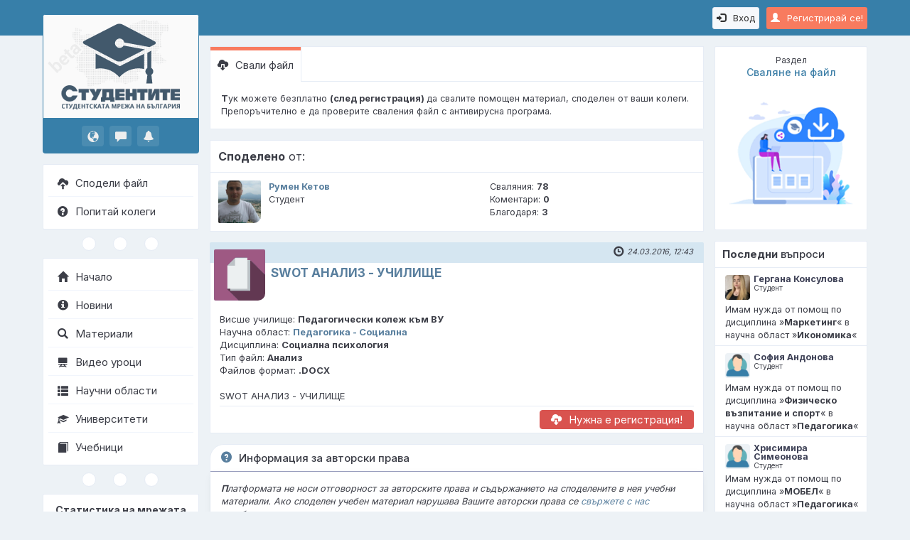

--- FILE ---
content_type: text/html; charset=UTF-8
request_url: https://www.studentite.bg/Tursene-Materiali-117/Pedagogika-Socialna-226(71,0)/SWOT-ANALIZ-UChILIShtE-167(742)
body_size: 5557
content:
<!DOCTYPE html><html lang="bg"><head><meta charset="UTF-8"><meta http-equiv="X-UA-Compatible" content="IE=edge"><meta name="viewport" content="width=device-width, initial-scale=1.0"><meta name="theme-color" content="#377fa9"><meta name="robots" content="index, follow"><meta name="keywords" content="Социална психология,Педагогика - Социална,Анализ,помагало"><meta name="description" content="Анализ относно „SWOT АНАЛИЗ - УЧИЛИЩЕ“ по дисциплина „Социална психология“ в научна област „Педагогика - Социална“"><title>SWOT АНАЛИЗ - УЧИЛИЩЕ | Анализ</title><meta property="og:locale" content="bg_BG"><meta property="og:title" content="SWOT АНАЛИЗ - УЧИЛИЩЕ | Анализ"><meta property="og:description" content="Анализ относно „SWOT АНАЛИЗ - УЧИЛИЩЕ“ по дисциплина „Социална психология“ в научна област „Педагогика - Социална“"><meta property="og:url" content="https://www.studentite.bg/Tursene-Materiali-117/Pedagogika-Socialna-226(71,0)/SWOT-ANALIZ-UChILIShtE-167(742)"><meta property="og:type" content="website"><meta property="og:image" content="https://www.studentite.bg/pub/img/og.png"><link rel="preconnect" href="https://fonts.googleapis.com" crossorigin><link rel="preconnect" href="https://fonts.gstatic.com" crossorigin><link rel="dns-prefetch" href="https://www.google-analytics.com" crossorigin><link rel="preload" href="https://www.studentite.bg/pub/img/style.php?v=0.7" as="style"><link rel="preload" href="https://fonts.googleapis.com/css2?family=Inter:wght@300;400;500;600;700&display=swap" as="style"><link rel="preload" href="https://www.studentite.bg/shr/fonts/glyphicons-halflings-regular.woff2" as="font" crossorigin="anonymous"><link rel="canonical" href="https://www.studentite.bg/Tursene-Materiali-117/Pedagogika-Socialna-226(71,0)/SWOT-ANALIZ-UChILIShtE-167(742)"><link rel="shortcut icon" type="image/x-icon" href="https://www.studentite.bg/pub/img/favicon.ico"><link href="https://fonts.googleapis.com/css2?family=Inter:wght@300;400;500;600;700&display=swap" rel="stylesheet"><link rel="stylesheet" type="text/css" href="https://www.studentite.bg/pub/img/style.php?v=0.7"><!--[if lt IE 9]><script src="https://oss.maxcdn.com/libs/html5shiv/3.7.0/html5shiv.js"></script><script src="https://oss.maxcdn.com/libs/respond.js/1.3.0/respond.min.js"></script><![endif]--></head><body id="pid167" dir="ltr" data-login="N"><script type="application/ld+json">{"@context":"https://schema.org","@type":"WebSite","name":"Studentite.BG - Студентската мрежа","url":"https://www.studentite.bg","sameAs":["https://www.facebook.com/studentite.bg","https://www.instagram.com/studentite.bg","https://www.youtube.com/c/StudentiteBG-Network", "https://twitter.com/StudentiteBG"]}</script>
<!-- Google tag (gtag.js) -->
<script async src="https://www.googletagmanager.com/gtag/js?id=G-WRVX49E29X"></script>
<script>
  window.dataLayer = window.dataLayer || [];
  function gtag(){dataLayer.push(arguments);}
  gtag('js', new Date());

  gtag('config', 'G-WRVX49E29X');
</script><div class="nav"><div class="menu-hamburger" onclick="showMenuMobile();"><i class="glyphicon glyphicon-menu-hamburger"></i></div><a href="https://www.studentite.bg/Registraciq-student-111" class="btn btn-primary btn-sm pull-right mt10 sessBtn"><i class="glyphicon glyphicon-user mr10"></i>Регистрирай се!</a><a href="https://www.studentite.bg/Vhod-11" class="btn btn-default btn-sm pull-right mt10 mr10"><i class="glyphicon glyphicon-log-in mr10"></i>Вход</a></div><div id="menuMobileContainer" class="menuMobile"><ul><li class="logoMobile"><a href="https://www.studentite.bg/"><img src="/pub/img/logo_mobile.png" alt="Studentite.BG" title=""></a></li><li><a href="https://www.studentite.bg/Spodeli-material-164"><i class="glyphicon glyphicon-cloud-upload pr10"></i>Сподели файл</a></li><li><a href="https://www.studentite.bg/Zadai-vupros-136"><i class="glyphicon glyphicon-question-sign pr10"></i>Попитай колеги</a></li></ul><ul class="sep3circles mt10"><li><div></div></li><li><div></div></li><li><div></div></li></ul><ul><li class="first-li"><a href="https://www.studentite.bg/"><i class="glyphicon glyphicon-home pr10"></i>Начало</a></li><li><a href="https://www.studentite.bg/Novini-250(0)"><i class="glyphicon glyphicon-info-sign pr10"></i>Новини</a></li><li><a href="https://www.studentite.bg/Tursene-Materiali-117"><i class="glyphicon glyphicon-search pr10"></i>Материали</a></li><li><a href="https://www.studentite.bg/Video-Uroci-123"><i class="glyphicon glyphicon-blackboard pr10"></i>Видео уроци</a></li><li><a href="https://www.studentite.bg/Oblasti-121"><i class="glyphicon glyphicon-th-list pr10"></i>Научни области</a></li><li><a href="https://www.studentite.bg/Universiteti-127"><i class="glyphicon glyphicon-education pr10"></i>Университети</a></li><li><a href="https://www.studentite.bg/Obqvi-za-uchebnici-129"><i class="glyphicon glyphicon-book pr10"></i>Учебници</a></li><li><a href="https://sakvartirantite.com/" target="_blank" rel="noopener" style="color:#ff7a00; font-weight:600;"><i class="glyphicon glyphicon-map-marker pr10" style="color:#ff7a00;"></i>Съквартирантите</a></li></ul></div><!-- .menuMobile --><div class="menu"><a class="mlogo logo-big" href="https://www.studentite.bg/"><img src="/pub/img/menuLogo.png" alt="Studentite.BG" title="Studentite.BG - Студентската мрежа на България"></a><ul class="notify"><li><a href="https://www.studentite.bg/Vhod-11" title="Известия"><i class="glyphicon glyphicon-globe"></i></a></li><li><a href="https://www.studentite.bg/Vhod-11" title="Съобщения"><i class="glyphicon glyphicon-comment"></i></a></li><li><a href="https://www.studentite.bg/Vhod-11" title="Въпроси"><i class="glyphicon glyphicon-bell"></i></a></li></ul><ul class="lmenu lmenu-blue mt15"><li><a href="https://www.studentite.bg/Spodeli-material-164"><i class="glyphicon glyphicon-cloud-upload pr10"></i>Сподели файл</a></li><li><a href="https://www.studentite.bg/Zadai-vupros-136"><i class="glyphicon glyphicon-question-sign pr10"></i>Попитай колеги</a></li></ul><ul class="sep3circles"><li><div></div></li><li><div></div></li><li><div></div></li></ul><ul class="lmenu"><li><a href="https://www.studentite.bg/"><i class="glyphicon glyphicon-home pr10"></i>Начало</a></li><li><a href="https://www.studentite.bg/Novini-250(0)"><i class="glyphicon glyphicon-info-sign pr10"></i>Новини</a></li><li><a href="https://www.studentite.bg/Tursene-Materiali-117"><i class="glyphicon glyphicon-search pr10"></i>Материали</a></li><li><a href="https://www.studentite.bg/Video-Uroci-123"><i class="glyphicon glyphicon-blackboard pr10"></i>Видео уроци</a></li><li><a href="https://www.studentite.bg/Oblasti-121"><i class="glyphicon glyphicon-th-list pr10"></i>Научни области</a></li><li><a href="https://www.studentite.bg/Universiteti-127"><i class="glyphicon glyphicon-education pr10"></i>Университети</a></li><li><a href="https://www.studentite.bg/Obqvi-za-uchebnici-129"><i class="glyphicon glyphicon-book pr10"></i>Учебници</a></li></ul><ul class="sep3circles"><li><div></div></li><li><div></div></li><li><div></div></li></ul><ul class="lmenu stats"><li class="statsHead">Статистика на мрежата</li><li><div class="statsL">Онлайн:</div><div class="statsR">58</div><div class="clearfix"></div></li><li><div class="statsL">Регистрирани:</div><div class="statsR"><a href="https://www.studentite.bg/Tursene-Potrebiteli-218">76 344
</a></div><div class="clearfix"></div></li><li><div class="statsL">Материали:</div><div class="statsR"><a href="https://www.studentite.bg/Tursene-Materiali-117">5 976
</a></div><div class="clearfix"></div></li><li><div class="statsL">Видео уроци:</div><div class="statsR"><a href="https://www.studentite.bg/Video-Uroci-123">664</a></div><div class="clearfix"></div></li><li><div class="statsL">Въпроси:</div><div class="statsR"><a href="https://www.studentite.bg/Vsichki-vuprosi-140(0)">1187</a></div><div class="clearfix"></div></li></ul><ul class="sep3circles2"><li><a class="qBlue" href="https://facebook.com/studentite.bg" target="_blank" rel="noopener" title="Facebook"><span>f</span></a></li><li><a class="qGreen" href="https://www.studentite.bg/FAQ-118" title="Помощ"><span>?</span></a></li><li><a class="qOrange" href="https://www.studentite.bg/Obshti-usloviq-225" title="Общи условия"><span>!</span></a></li><li><a class="qRed" href="https://www.studentite.bg/GDPR-256" title="Политика за защита на личните данни"><span>П</span></a></li></ul><footer><div class="toplnk"><a href="https://www.studentite.bg/Za-nas-119"> &nbsp; За &nbsp; нас</a>&nbsp; &nbsp; &nbsp; &nbsp; &nbsp; &nbsp; &nbsp; &nbsp; &nbsp; &nbsp;<a href="https://www.studentite.bg/Za-reklama-120">Реклама</a><div class="sep"></div></div><div class="copy"><span>&copy; 2016 - 2026</span><br><span>Всички права запазени</span><br><a class="webdesign" href="http://nlcv.bas.bg" target="_blank" rel="noopener">Създадено с помощта на<br><abbr title="Национална Лаборатория по Компютърна Вирусология">НЛКВ</abbr> - <abbr title="Българска Академия на Науките">БАН</abbr></a></div></footer></div><!-- .menu --><div class="main container-fluid"><div class="row"><div class="main-left"><div class="panelUsr"><h3><small>Раздел</small><br>Сваляне на файл</h3><a href="https://www.studentite.bg/Tursene-Materiali-117/Pedagogika-Socialna-226(71,0)/SWOT-ANALIZ-UChILIShtE-167(742)"><img src="/pub/img/div_files.png" alt="Сваляне на файл" title=""></a></div><div class="pt15"></div><div class="panelLastQuestions"><h3><strong>Последни</strong> въпроси</h3><div class="qOut" onclick="location.href='https://www.studentite.bg/Tursene-Vuprosi-217/Marketing-139(4149)'"><div class="qIn"><div class="qUsr"><img src="/shr/usr/84501-84600/p_84597_1.jpg" alt="Гергана Консулова"><span>Гергана Консулова</span><br><small>Студент</small></div><div class="qInf">Имам нужда от помощ по дисциплина »<strong>Маркетинг</strong>« в научна област »<strong>Икономика</strong>«</div></div></div><div class="qOut" onclick="location.href='https://www.studentite.bg/Tursene-Vuprosi-217/Zdraveite-kolegi-139(4146)'"><div class="qIn"><div class="qUsr"><img src="/shr/usr/p_0.png" alt="София Андонова"><span>София Андонова</span><br><small>Студент</small></div><div class="qInf">Имам нужда от помощ по дисциплина »<strong>Физическо възпитание и спорт</strong>« в научна област »<strong>Педагогика</strong>«</div></div></div><div class="qOut last" onclick="location.href='https://www.studentite.bg/Tursene-Vuprosi-217/Kude-jiveqt-dnite-Ivan-Krustev-IDEEN-VARIANT-NA-UROK-139(4145)'"><div class="qIn"><div class="qUsr"><img src="/shr/usr/p_0.png" alt="Хрисимира Симеонова"><span>Хрисимира Симеонова</span><br><small>Студент</small></div><div class="qInf">Имам нужда от помощ по дисциплина »<strong>МОБЕЛ</strong>« в научна област »<strong>Педагогика</strong>«</div></div></div><button class="btn btn-sm btn-primary mr10" onclick="location.href='https://www.studentite.bg/Vsichki-vuprosi-140(0)'">Oще</button></div><div class="pt15"></div><div class="panelLastFiles"><h3><strong>Последни</strong> материали</h3><div class="qOut" onclick="location.href='https://www.studentite.bg/Tursene-Materiali-117/Schetovodstvo-i-finansi-226(78,0)/Schetovodno-otchitane-na-razhodi-za-inovacionni-proekti-167(6491)'"><div class="qIn"><div class="qUsr"><img src="/shr/usr/p_0.png" alt="Анонимно споделяне"><span>Анонимно споделяне</span><br><small>Студент</small></div><div class="qInf">Сподели нов файл на тема » <strong>Счетоводно отчитане на разходи за иновационни проекти</strong> « в научна област » <strong>Счетоводство и финанси</strong> «</div></div></div><div class="qOut" onclick="location.href='https://www.studentite.bg/Tursene-Materiali-117/Schetovodstvo-i-finansi-226(78,0)/Obshta-teoriq-na-schetovodnata-otchetnost-167(6490)'"><div class="qIn"><div class="qUsr"><img src="/shr/usr/p_0.png" alt="Анонимно споделяне"><span>Анонимно споделяне</span><br><small>Студент</small></div><div class="qInf">Сподели нов файл на тема » <strong>Обща теория на счетоводната отчетност</strong> « в научна област » <strong>Счетоводство и финанси</strong> «</div></div></div><div class="qOut last" onclick="location.href='https://www.studentite.bg/Tursene-Materiali-117/Pedagogika-226(9,0)/Fonetika-167(6486)'"><div class="qIn"><div class="qUsr"><img src="/shr/usr/p_0.png" alt="Надя Си"><span>Надя Си</span><br><small>Студент</small></div><div class="qInf">Сподели нов файл на тема » <strong>Фонетика</strong> « в научна област » <strong>Педагогика</strong> «</div></div></div><button class="btn btn-sm btn-primary mr10" onclick="location.href='https://www.studentite.bg/Tursene-Materiali-117'">Oще</button></div><div class="pt15"></div></div><!-- .main-left --><div class="main-right container-fluid"><ul class="panelTabs"><li class="active"><a href="https://www.studentite.bg/Tursene-Materiali-117/Pedagogika-Socialna-226(71,0)/SWOT-ANALIZ-UChILIShtE-167(742)"><i class="glyphicon glyphicon-cloud-download pr10"></i>Свали файл</a></li></ul><div class="boxTabs"><strong>Т</strong>ук можете безплатно <strong>(след регистрация) </strong>да свалите помощен материал, споделен от ваши колеги. Препоръчително е да проверите сваления файл с антивирусна програма.</div><table class="tbl"><thead><tr><th class="w100p" colspan="3"><strong>Споделено</strong> от:</th></tr></thead><tbody class="nohover"><tr><td class="img-small" style="width: 75px;"><a href="https://www.studentite.bg/Studenti-218/Rumen-Ketov-114(2470)"><img src="/shr/usr/2401-2500/p_2470_1.jpg" alt="Румен Кетов" title="Румен Кетов"></a></td><td class="w50p"><div><b><a href="https://www.studentite.bg/Studenti-218/Rumen-Ketov-114(2470)">Румен Кетов</a></b></div><div>Студент</div></td><td class="w50p"><div>Сваляния: <b>78</b></div><div>Коментари: <b>0</b></div><div>Благодаря: <b>3</b></div></td></tr></tbody></table><div class="box"><div class="top"><div class="date"><i class="glyphicon glyphicon-time pr5"></i>24.03.2016, 12:43</div></div><div class="inner"><a class="a-img" href="https://www.studentite.bg/Tursene-Materiali-117/Pedagogika-Socialna-226(71,0)/SWOT-ANALIZ-UChILIShtE-167(742)"><img src="/pub/img/files.png" alt="SWOT АНАЛИЗ - УЧИЛИЩЕ" title="SWOT АНАЛИЗ - УЧИЛИЩЕ"></a><div class="head msg"><h1 class="h1-inline"><a href="https://www.studentite.bg/Tursene-Materiali-117/Pedagogika-Socialna-226(71,0)/SWOT-ANALIZ-UChILIShtE-167(742)">SWOT АНАЛИЗ - УЧИЛИЩЕ</a></h1></div><div class="body cms" style="min-height: auto;"><span>Висше училище: <b>Педагогически колеж към ВУ</b></span><br><span>Научна област: <b><a href="https://www.studentite.bg/Oblasti-121/Pedagogika-Socialna-142(71)">Педагогика - Социална</a></b></span><br><span>Дисциплина: <b>Социална психология</b></span><br><span>Тип файл: <b>Анализ</b></span><br><span>Файлов формат: <b>.DOCX</b></span><br><br>SWOT АНАЛИЗ - УЧИЛИЩЕ</div><a class="btn btn-danger" href="https://www.studentite.bg/Registraciq-student-111"><i class="glyphicon glyphicon-cloud-download pr10"></i>Нужна е регистрация!</a></div></div><div class="panel panel-default mn mt15"><div class="panel-heading"><h4 class="panel-title"><i class="glyphicon glyphicon-question-sign pr10" style="font-weight:600;color:#597f9e;"></i>Информация за авторски права</h4></div><div class="panel-body"><em><strong>П</strong>латформата не носи отговорност за авторските права и съдържанието на споделените в нея учебни материали. Ако споделен учебен материал нарушава Вашите авторски права се <a href="mailto:office@studentite.bg?subject=%5BALERT%5D%20Copyright">свържете с нас</a> незабавно.</em></div></div><ul class="sep3circles"><li><div></div></li><li><div></div></li><li><div></div></li></ul><ul class="sep3circles"><li><div></div></li><li><div></div></li><li><div></div></li></ul><div class="alert alert-dismissible fade in mt20 alert-info"><button type="button" class="close" data-dismiss="alert">&times;</button><i class="glyphicon glyphicon-hand-down pr10"></i>Все още няма коментари за този файл.</div>
</div><!-- .main-right --></div></div><!-- .main --><div class="back_to_top" title="Обратно в началото"><i class="glyphicon glyphicon-triangle-top"></i></div><script async type="text/javascript" src="/pub/js/js.php?v=0.7" charset="UTF-8"></script><!-- Meta Pixel Code -->
<script>
!function(f,b,e,v,n,t,s)
{if(f.fbq)return;n=f.fbq=function(){n.callMethod?
n.callMethod.apply(n,arguments):n.queue.push(arguments)};
if(!f._fbq)f._fbq=n;n.push=n;n.loaded=!0;n.version='2.0';
n.queue=[];t=b.createElement(e);t.async=!0;
t.src=v;s=b.getElementsByTagName(e)[0];
s.parentNode.insertBefore(t,s)}(window, document,'script',
'https://connect.facebook.net/en_US/fbevents.js');
fbq('init', '635398476904644');
fbq('track', 'PageView');
</script>
<noscript><img height="1" width="1" style="display:none"
src="https://www.facebook.com/tr?id=635398476904644&ev=PageView&noscript=1"
/></noscript>
<!-- End Meta Pixel Code -->
<div class="modal fade" id="modalAlert" tabindex="-1" role="dialog" aria-labelledby="#modalAlertLabel"><div class="modal-dialog"><div class="modal-content"><div class="modal-header"><button type="button" class="close" data-dismiss="modal" aria-label="Close"><span aria-hidden="true">&times;</span></button><h4 class="modal-title" id="modalAlertLabel">Информация</h4></div><div class="modal-body">Ако виждате този текст, моля презаредете страницата и опитайте оново! :(</div><div class="modal-footer"><button type="button" class="btn btn-default" data-dismiss="modal">Затваряне</button></div></div></div></div><div class="modal fade" id="modalConfirm" tabindex="-1" role="dialog" aria-labelledby="#modalConfirmLabel"><div class="modal-dialog"><div class="modal-content"><div class="modal-header"><button type="button" class="close" data-dismiss="modal" aria-label="Close"><span aria-hidden="true">&times;</span></button><h4 class="modal-title" id="modalConfirmLabel">Потвърждение</h4></div><div class="modal-body">Ако виждате този текст, моля презаредете страницата и опитайте оново! :(</div><div class="modal-footer"><button type="button" data-dismiss="modal" class="btn btn-default mkCancel">Отказ</button><button type="button" data-dismiss="modal" class="btn btn-success mkAction">Потвърждение</button></div></div></div></div><div class="modal fade" id="modalYesNo" tabindex="-1" role="dialog" aria-labelledby="#modalYesNoLabel"><div class="modal-dialog"><div class="modal-content"><div class="modal-header"><button type="button" class="close" data-dismiss="modal" aria-label="Close"><span aria-hidden="true">&times;</span></button><h4 class="modal-title" id="modalYesNoLabel">Избор</h4></div><div class="modal-body">Прозорец за потребителски избор</div><div class="modal-footer"><button type="button" data-dismiss="modal" class="btn btn-danger mkActionNo">Не</button><button type="button" data-dismiss="modal" class="btn btn-success mkActionYes">Да</button></div></div></div></div><div class="shader"></div></body></html>